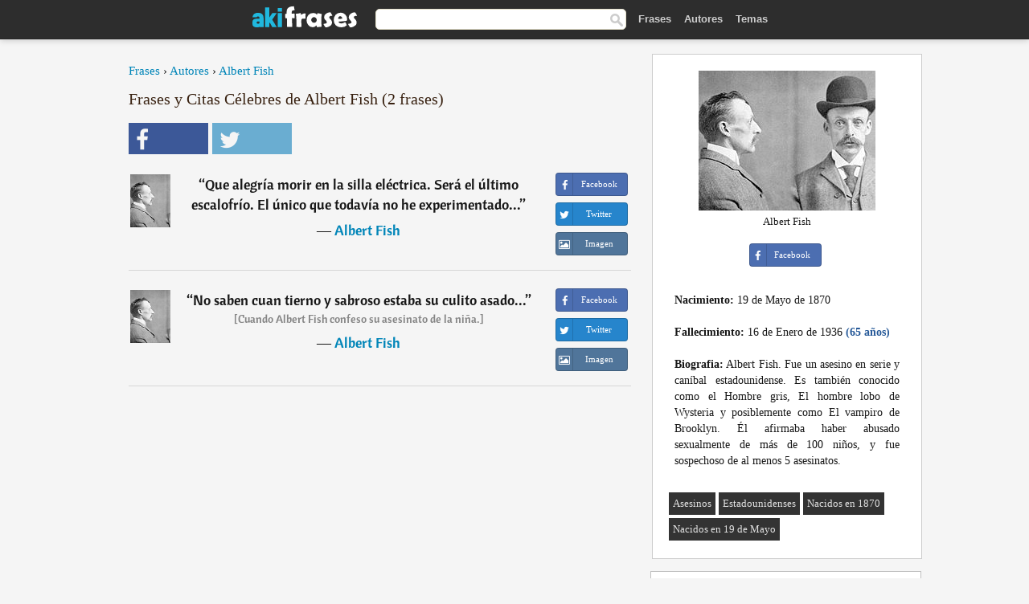

--- FILE ---
content_type: text/html; charset=UTF-8
request_url: https://akifrases.com/autor/albert-fish
body_size: 6635
content:
<!DOCTYPE html>
<html lang="es" xml:lang="es"><head prefix="og: http://ogp.me/ns# fb: http://ogp.me/ns/fb# akifrases: http://ogp.me/ns/fb/akifrases#">
<meta http-equiv="content-type" content="text/html; charset=UTF-8"> 

  <title>Albert Fish - Frases Célebres y Citas - Aki Frases</title>
  
  <meta name="description" content="Albert Fish - Citas célebres y imágenes con frases de Albert Fish para Facebook y Twitter." />

<link href="/css/basev2.1.0.css" media="screen" rel="stylesheet" type="text/css" />
<meta name="viewport" content="width=device-width, initial-scale=1, maximum-scale=1">
  <meta property="og:title" content="Frases y Citas Célebres de Albert Fish" />
  <meta property="og:type" content="akifrases:autor" />
  <meta property="og:site_name" content="Aki Frases" />
  <meta property="og:description" content="Frases de Albert Fish" />
  <meta property="og:image" content="https://akifrases.com/imagenes/albert-fish.jpg" />
  <meta property="og:url" content="https://akifrases.com/autor/albert-fish" />  
  <meta property="fb:app_id" content="126239784251735"/>  <meta property="fb:admins" content="100002369446852" />
  <meta itemprop="image" content="https://akifrases.com/imagenes/albert-fish.jpg" />
  <link rel="image_src" href="https://akifrases.com/imagenes/albert-fish.jpg" />  
  <link rel="apple-touch-icon" sizes="57x57" href="/apple-touch-icon-57x57.png?v=2016">
  <link rel="apple-touch-icon" sizes="60x60" href="/apple-touch-icon-60x60.png?v=2016">
  <link rel="apple-touch-icon" sizes="72x72" href="/apple-touch-icon-72x72.png?v=2016">
  <link rel="apple-touch-icon" sizes="76x76" href="/apple-touch-icon-76x76.png?v=2016">
  <link rel="apple-touch-icon" sizes="114x114" href="/apple-touch-icon-114x114.png?v=2016">
  <link rel="apple-touch-icon" sizes="120x120" href="/apple-touch-icon-120x120.png?v=2016">
  <link rel="apple-touch-icon" sizes="144x144" href="/apple-touch-icon-144x144.png?v=2016">
  <link rel="apple-touch-icon" sizes="152x152" href="/apple-touch-icon-152x152.png?v=2016">
  <link rel="apple-touch-icon" sizes="180x180" href="/apple-touch-icon-180x180.png?v=2016">
  <link rel="icon" type="image/png" href="/favicon-32x32.png?v=2016" sizes="32x32">
  <link rel="icon" type="image/png" href="/android-chrome-192x192.png?v=2016" sizes="192x192">
  <link rel="icon" type="image/png" href="/favicon-96x96.png?v=2016" sizes="96x96">
  <link rel="icon" type="image/png" href="/favicon-16x16.png?v=2016" sizes="16x16">
  <link rel="manifest" href="/manifest.json?v=2016">
  <link rel="mask-icon" href="/safari-pinned-tab.svg?v=2016" color="#5bbad5">
  <link rel="shortcut icon" href="/favicon.ico?v=2016">
  <meta name="apple-mobile-web-app-title" content="aki frases">
  <meta name="application-name" content="aki frases">
  <meta name="msapplication-TileColor" content="#2b5797">
  <meta name="msapplication-TileImage" content="/mstile-144x144.png?v=2016">
  <meta name="theme-color" content="#ffffff">
   
   
   
<script async src="https://www.googletagmanager.com/gtag/js?id=G-C9PKY8KXCL"></script>
<script>
  window.dataLayer = window.dataLayer || [];
  function gtag(){dataLayer.push(arguments);}
  gtag('js', new Date());

  gtag('config', 'G-C9PKY8KXCL');
</script>

<link rel="canonical" href="https://akifrases.com/autor/albert-fish" />
<script async src="//pagead2.googlesyndication.com/pagead/js/adsbygoogle.js"></script>
<script>
  (adsbygoogle = window.adsbygoogle || []).push({
    google_ad_client: "ca-pub-6631402814758980",
    enable_page_level_ads: true
  });
</script>


</head>

<body>
<div class="content">

    <div id="tbar_w">
	<div class="uitext" id="siteheader">

<div class="shwrapper">	


<div id="logo">
<a href="/">

<img alt="Frases, Citas y Refranes" src="/img/aki_v3.svg" width="130" height="36">

</a>
</div>
<div id="sitesearch">
<form accept-charset="UTF-8" action="/frases/" method="get" name="headerSearchForm">
<div class="auto_complete_field_wrapper">
<input class="greyText" id="sitesearch_field" name="q" type="text" autocomplete="off">        
<input type="hidden" name="t" value="1">

</div>
<a class="submitLink" href="#" onclick="document.headerSearchForm.submit(); return false;" rel="nofollow"><img alt="Buscar" src="/img/mg.png" title="Frases, Citas y Autores" width="16"></a>
</form>
</div>

<ul class="nav" id="sitenav">
<li>
<a href="/" class="navlink" id="quotes2li">Frases</a>
</li>
<li>
<a href="/autores/" class="navlink" id="authors2li">Autores</a>
</li>
<li>
<a href="/temas/" class="navlink" id="topics2li">Temas</a>
</li>

</ul>

<div class="loginbar">
<div class="ubtn-group" id="lbsearch"><a href="/frases/" class="ubtn ubtn-inverse"> <i class="icon-search icon-white nbarbtn"></i></a></div><div class="ubtn-group" id="lbmore"><a href="#showmore" class="ubtn ubtn-inverse"> <i class="icon-menu icon-white nbarbtn"></i></a></div>
</div>


</div>
</div>

</div>



  <div class="mainContentContainer ">
    <div class="mainContent">
      

      <div class="mainContentFloat">


<div class="leftContainer">
	<br />
	
	<div style="margin-bottom:10px;font-size:15px"><a href="https://akifrases.com/">Frases</a> › <a href="/autores/">Autores</a> › <a href="/autor/albert-fish">Albert Fish</a></div><h1>Frases y Citas Célebres de Albert Fish (2 frases)</h1><div class="search_social"><div class="fb_share"><a class="socialBtn square" href="javascript:void(0);" rel="nofollow" onclick="sbWindow('https://www.facebook.com/sharer/sharer.php?u=https://akifrases.com/autor/albert-fish',640,360);"><i class="fa-facebook fa sb2"></i><span></span></a></div><div class="tweet_share"><a class="socialBtn square" href="javascript:void(0);" rel="nofollow" onclick="sbWindow('https://twitter.com/intent/tweet?original_referer=https://akifrases.com/autor/albert-fish&amp;text=Frases+de+Albert+Fish+%23frases&amp;url=https://akifrases.com/autor/albert-fish',570,270);"><i class="fa-twitter fa sb2"></i><span></span></a></div></div><br/><div class="quotes"><div class="quote"><div class="quoteDetails"><table><tbody><tr><td class="qd_td"><a href="/autor/albert-fish"><img alt="Albert Fish"  src="/imagenes/albert-fish-s1.jpg" srcset="/imagenes/albert-fish-s1@2x.jpg 2x" width="50" height="66" /></a></td><td class="swidth"><div class="quoteText2">“<a href="/frase/111300" class="qlink">Que alegría morir en la silla eléctrica. Será el último escalofrío. El único que todavía no he experimentado...</a>” <br /><div class="qauthor">  ― <a href="/autor/albert-fish">Albert Fish</a></div></div></td></tr></tbody></table></div><div class="action"><div class="acdblock"><div class="abtndiv"><a href="javascript:void(0);" rel="nofollow" onclick="sbWindow('https://www.facebook.com/sharer/sharer.php?u=https://akifrases.com/frase/111300',640,360);" class="btn btn-block btn-social btn-xs btn-facebook" > <span class="fa fa-facebook"></span><div class="abtnlabel">Facebook</div></a></div><div class="abtndiv"><a href="javascript:void(0);" rel="nofollow" onclick="sbWindow('https://twitter.com/intent/tweet?original_referer=https://akifrases.com/frase/111300&amp;text=Que+alegr%C3%ADa+morir+en+la+silla+el%C3%A9ctrica.+Ser%C3%A1+el+%C3%BAltimo+escalofr%C3%ADo.+El+%C3%BAnico+que+todav%C3%ADa+no+he+experimentado...&amp;url=https://akifrases.com/frase/111300',570,270);" class="btn btn-block btn-social btn-xs btn-twitter"> <span class="fa fa-twitter"></span><div class="abtnlabel">Twitter</div></a></div><div id="wappbtn" class="abtndiv"><a class="btn btn-block btn-social btn-xs btn-wapp" href="whatsapp://send?text=Que alegría morir en la silla eléctrica. Será el último escalofrío. El único que todavía no he experimentado... - Albert Fish - https://akifrases.com/frase/111300"> <span class="fa fa-wapp"></span><div class="abtnlabel">WhatsApp</div></a></div><div class="abtndiv"><a href="/frase/111300" class="btn btn-block btn-social btn-xs btn-img"> <span class="fa fa-img"></span><div class="abtnlabel">Imagen</div></a></div></div></div></div><div class="quote"><div class="quoteDetails"><table><tbody><tr><td class="qd_td"><a href="/autor/albert-fish"><img alt="Albert Fish"  src="/imagenes/albert-fish-s1.jpg" srcset="/imagenes/albert-fish-s1@2x.jpg 2x" width="50" height="66" /></a></td><td class="swidth"><div class="quoteText2">“<a href="/frase/111301" class="qlink">No saben cuan tierno y sabroso estaba su culito asado...</a>” <br /><span style="font-size:14px;color:#868686">[Cuando Albert Fish confeso su asesinato de la niña.]</span><br /><div class="qauthor">  ― <a href="/autor/albert-fish">Albert Fish</a></div></div></td></tr></tbody></table></div><div class="action"><div class="acdblock"><div class="abtndiv"><a href="javascript:void(0);" rel="nofollow" onclick="sbWindow('https://www.facebook.com/sharer/sharer.php?u=https://akifrases.com/frase/111301',640,360);" class="btn btn-block btn-social btn-xs btn-facebook" > <span class="fa fa-facebook"></span><div class="abtnlabel">Facebook</div></a></div><div class="abtndiv"><a href="javascript:void(0);" rel="nofollow" onclick="sbWindow('https://twitter.com/intent/tweet?original_referer=https://akifrases.com/frase/111301&amp;text=No+saben+cuan+tierno+y+sabroso+estaba+su+culito+asado...&amp;url=https://akifrases.com/frase/111301',570,270);" class="btn btn-block btn-social btn-xs btn-twitter"> <span class="fa fa-twitter"></span><div class="abtnlabel">Twitter</div></a></div><div id="wappbtn" class="abtndiv"><a class="btn btn-block btn-social btn-xs btn-wapp" href="whatsapp://send?text=No saben cuan tierno y sabroso estaba su culito asado... - Albert Fish - https://akifrases.com/frase/111301"> <span class="fa fa-wapp"></span><div class="abtnlabel">WhatsApp</div></a></div><div class="abtndiv"><a href="/frase/111301" class="btn btn-block btn-social btn-xs btn-img"> <span class="fa fa-img"></span><div class="abtnlabel">Imagen</div></a></div></div></div></div><div class="tcenter qborder"><script async src="//pagead2.googlesyndication.com/pagead/js/adsbygoogle.js"></script>
<!-- akifrases_top1 -->
<ins class="adsbygoogle"
     style="display:inline-block;width:336px;height:280px"
     data-ad-client="ca-pub-6631402814758980"
     data-ad-slot="2148398813"></ins>
<script>
(adsbygoogle = window.adsbygoogle || []).push({});
</script></div></div><div class="clear"></div><div class="gad tcenter mt15"><script async src="//pagead2.googlesyndication.com/pagead/js/adsbygoogle.js"></script>
<!-- akifrases_bottom -->
<ins class="adsbygoogle"
     style="display:inline-block;width:336px;height:280px"
     data-ad-client="ca-pub-6631402814758980"
     data-ad-slot="8055331614"></ins>
<script>
(adsbygoogle = window.adsbygoogle || []).push({});
</script></div><div class="opauthor">Frases célebres de otros autores</div><div class="quotes"><div class="quote"><div class="quoteDetails"><table><tbody><tr><td class="qd_td"><a href="/autor/carlos-ruiz-zafón"><img alt="Carlos Ruiz Zafón"  src="/imagenes/carlos-ruiz-zafon-s1.jpg" srcset="/imagenes/carlos-ruiz-zafon-s1@2x.jpg 2x" width="50" height="66" /></a></td><td class="swidth"><div class="quoteText2">“<a href="/frase/143864" class="qlink">Cada libro, cada tomo que ves, tiene alma. El alma de quien lo escribió, y el alma de quienes lo leyeron y vivieron y soñaron con él</a>” <br /><div class="qauthor">  ― <a href="/autor/carlos-ruiz-zafón">Carlos Ruiz Zafón</a></div></div></td></tr></tbody></table></div><div class="action"><div class="acdblock"><div class="abtndiv"><a href="javascript:void(0);" rel="nofollow" onclick="sbWindow('https://www.facebook.com/sharer/sharer.php?u=https://akifrases.com/frase/143864',640,360);" class="btn btn-block btn-social btn-xs btn-facebook" > <span class="fa fa-facebook"></span><div class="abtnlabel">Facebook</div></a></div><div class="abtndiv"><a href="javascript:void(0);" rel="nofollow" onclick="sbWindow('https://twitter.com/intent/tweet?original_referer=https://akifrases.com/frase/143864&amp;text=Cada+libro%2C+cada+tomo+que+ves%2C+tiene+alma.+El+alma+de+quien+lo+escribi%C3%B3%2C+y+el+alma+de+quienes+lo+leyeron+y+vivier...&amp;url=https://akifrases.com/frase/143864',570,270);" class="btn btn-block btn-social btn-xs btn-twitter"> <span class="fa fa-twitter"></span><div class="abtnlabel">Twitter</div></a></div><div id="wappbtn" class="abtndiv"><a class="btn btn-block btn-social btn-xs btn-wapp" href="whatsapp://send?text=Cada libro, cada tomo que ves, tiene alma. El alma de quien lo escribió, y el alma de quienes lo leyeron y vivieron y soñaron con él - Carlos Ruiz Zafón - https://akifrases.com/frase/143864"> <span class="fa fa-wapp"></span><div class="abtnlabel">WhatsApp</div></a></div><div class="abtndiv"><a href="/frase/143864" class="btn btn-block btn-social btn-xs btn-img"> <span class="fa fa-img"></span><div class="abtnlabel">Imagen</div></a></div></div></div></div><div class="quote"><div class="quoteDetails"><table><tbody><tr><td class="qd_td"><a href="/autor/michael-jackson"><img alt="Michael Jackson"  src="/imagenes/michael-jackson-s1.jpg" srcset="/imagenes/michael-jackson-s1@2x.jpg 2x" width="50" height="66" /></a></td><td class="swidth"><div class="quoteText2">“<a href="/frase/150926" class="qlink">No importa lo que hagas o las buenas intenciones que tengas, siempre habrá un idiota que tratará de hundirte</a>” <br /><div class="qauthor">  ― <a href="/autor/michael-jackson">Michael Jackson</a></div></div></td></tr></tbody></table></div><div class="action"><div class="acdblock"><div class="abtndiv"><a href="javascript:void(0);" rel="nofollow" onclick="sbWindow('https://www.facebook.com/sharer/sharer.php?u=https://akifrases.com/frase/150926',640,360);" class="btn btn-block btn-social btn-xs btn-facebook" > <span class="fa fa-facebook"></span><div class="abtnlabel">Facebook</div></a></div><div class="abtndiv"><a href="javascript:void(0);" rel="nofollow" onclick="sbWindow('https://twitter.com/intent/tweet?original_referer=https://akifrases.com/frase/150926&amp;text=No+importa+lo+que+hagas+o+las+buenas+intenciones+que+tengas%2C+siempre+habr%C3%A1+un+idiota+que+tratar%C3%A1+de+hundirte&amp;url=https://akifrases.com/frase/150926',570,270);" class="btn btn-block btn-social btn-xs btn-twitter"> <span class="fa fa-twitter"></span><div class="abtnlabel">Twitter</div></a></div><div id="wappbtn" class="abtndiv"><a class="btn btn-block btn-social btn-xs btn-wapp" href="whatsapp://send?text=No importa lo que hagas o las buenas intenciones que tengas, siempre habrá un idiota que tratará de hundirte - Michael Jackson - https://akifrases.com/frase/150926"> <span class="fa fa-wapp"></span><div class="abtnlabel">WhatsApp</div></a></div><div class="abtndiv"><a href="/frase/150926" class="btn btn-block btn-social btn-xs btn-img"> <span class="fa fa-img"></span><div class="abtnlabel">Imagen</div></a></div></div></div></div><div class="quote"><div class="quoteDetails"><table><tbody><tr><td class="qd_td"><a href="/autor/søren-kierkegaard"><img alt="Søren Kierkegaard"  src="/imagenes/soeren-kierkegaard-s1.jpg" srcset="/imagenes/soeren-kierkegaard-s1@2x.jpg 2x" width="50" height="66" /></a></td><td class="swidth"><div class="quoteText2">“<a href="/frase/118155" class="qlink">La vida no es un problema que tiene que ser resuelto, sino una realidad que debe ser experimentada.</a>” <br /><div class="qauthor">  ― <a href="/autor/søren-kierkegaard">Søren Kierkegaard</a></div></div></td></tr></tbody></table></div><div class="action"><div class="acdblock"><div class="abtndiv"><a href="javascript:void(0);" rel="nofollow" onclick="sbWindow('https://www.facebook.com/sharer/sharer.php?u=https://akifrases.com/frase/118155',640,360);" class="btn btn-block btn-social btn-xs btn-facebook" > <span class="fa fa-facebook"></span><div class="abtnlabel">Facebook</div></a></div><div class="abtndiv"><a href="javascript:void(0);" rel="nofollow" onclick="sbWindow('https://twitter.com/intent/tweet?original_referer=https://akifrases.com/frase/118155&amp;text=La+vida+no+es+un+problema+que+tiene+que+ser+resuelto%2C+sino+una+realidad+que+debe+ser+experimentada.&amp;url=https://akifrases.com/frase/118155',570,270);" class="btn btn-block btn-social btn-xs btn-twitter"> <span class="fa fa-twitter"></span><div class="abtnlabel">Twitter</div></a></div><div id="wappbtn" class="abtndiv"><a class="btn btn-block btn-social btn-xs btn-wapp" href="whatsapp://send?text=La vida no es un problema que tiene que ser resuelto, sino una realidad que debe ser experimentada. - Søren Kierkegaard - https://akifrases.com/frase/118155"> <span class="fa fa-wapp"></span><div class="abtnlabel">WhatsApp</div></a></div><div class="abtndiv"><a href="/frase/118155" class="btn btn-block btn-social btn-xs btn-img"> <span class="fa fa-img"></span><div class="abtnlabel">Imagen</div></a></div></div></div></div><div class="quote"><div class="quoteDetails"><table><tbody><tr><td class="qd_td"><a href="/autor/antón-chéjov"><img alt="Antón Chéjov"  src="/imagenes/anton-chejov-s1.jpg" srcset="/imagenes/anton-chejov-s1@2x.jpg 2x" width="50" height="66" /></a></td><td class="swidth"><div class="quoteText2">“<a href="/frase/107291" class="qlink">Los infelices son egoístas, injustos, crueles e incapaces de comprender al otro. Los infelices no unen a las personas, las separan.</a>” <br /><div class="qauthor">  ― <a href="/autor/antón-chéjov">Antón Chéjov</a></div></div></td></tr></tbody></table></div><div class="action"><div class="acdblock"><div class="abtndiv"><a href="javascript:void(0);" rel="nofollow" onclick="sbWindow('https://www.facebook.com/sharer/sharer.php?u=https://akifrases.com/frase/107291',640,360);" class="btn btn-block btn-social btn-xs btn-facebook" > <span class="fa fa-facebook"></span><div class="abtnlabel">Facebook</div></a></div><div class="abtndiv"><a href="javascript:void(0);" rel="nofollow" onclick="sbWindow('https://twitter.com/intent/tweet?original_referer=https://akifrases.com/frase/107291&amp;text=Los+infelices+son+ego%C3%ADstas%2C+injustos%2C+crueles+e+incapaces+de+comprender+al+otro.+Los+infelices+no+unen+a+las+pers...&amp;url=https://akifrases.com/frase/107291',570,270);" class="btn btn-block btn-social btn-xs btn-twitter"> <span class="fa fa-twitter"></span><div class="abtnlabel">Twitter</div></a></div><div id="wappbtn" class="abtndiv"><a class="btn btn-block btn-social btn-xs btn-wapp" href="whatsapp://send?text=Los infelices son egoístas, injustos, crueles e incapaces de comprender al otro. Los infelices no unen a las personas, las separan. - Antón Chéjov - https://akifrases.com/frase/107291"> <span class="fa fa-wapp"></span><div class="abtnlabel">WhatsApp</div></a></div><div class="abtndiv"><a href="/frase/107291" class="btn btn-block btn-social btn-xs btn-img"> <span class="fa fa-img"></span><div class="abtnlabel">Imagen</div></a></div></div></div></div><div class="quote"><div class="quoteDetails"><table><tbody><tr><td class="qd_td"><a href="/autor/henry-ford"><img alt="Henry Ford"  src="/imagenes/henry-ford-s1.jpg" srcset="/imagenes/henry-ford-s1@2x.jpg 2x" width="50" height="66" /></a></td><td class="swidth"><div class="quoteText2">“<a href="/frase/146584" class="qlink">Cuando todo parezca estar en tu contra, recuerda que los aviones despegan con el aire en contra, no a favor</a>” <br /><div class="qauthor">  ― <a href="/autor/henry-ford">Henry Ford</a></div></div></td></tr></tbody></table></div><div class="action"><div class="acdblock"><div class="abtndiv"><a href="javascript:void(0);" rel="nofollow" onclick="sbWindow('https://www.facebook.com/sharer/sharer.php?u=https://akifrases.com/frase/146584',640,360);" class="btn btn-block btn-social btn-xs btn-facebook" > <span class="fa fa-facebook"></span><div class="abtnlabel">Facebook</div></a></div><div class="abtndiv"><a href="javascript:void(0);" rel="nofollow" onclick="sbWindow('https://twitter.com/intent/tweet?original_referer=https://akifrases.com/frase/146584&amp;text=Cuando+todo+parezca+estar+en+tu+contra%2C+recuerda+que+los+aviones+despegan+con+el+aire+en+contra%2C+no+a+favor&amp;url=https://akifrases.com/frase/146584',570,270);" class="btn btn-block btn-social btn-xs btn-twitter"> <span class="fa fa-twitter"></span><div class="abtnlabel">Twitter</div></a></div><div id="wappbtn" class="abtndiv"><a class="btn btn-block btn-social btn-xs btn-wapp" href="whatsapp://send?text=Cuando todo parezca estar en tu contra, recuerda que los aviones despegan con el aire en contra, no a favor - Henry Ford - https://akifrases.com/frase/146584"> <span class="fa fa-wapp"></span><div class="abtnlabel">WhatsApp</div></a></div><div class="abtndiv"><a href="/frase/146584" class="btn btn-block btn-social btn-xs btn-img"> <span class="fa fa-img"></span><div class="abtnlabel">Imagen</div></a></div></div></div></div></div><div class="tcenter qborder"><script async src="//pagead2.googlesyndication.com/pagead/js/adsbygoogle.js"></script>
<!-- akifrases_top1 -->
<ins class="adsbygoogle"
     style="display:inline-block;width:336px;height:280px"
     data-ad-client="ca-pub-6631402814758980"
     data-ad-slot="2148398813"></ins>
<script>
(adsbygoogle = window.adsbygoogle || []).push({});
</script></div></div>
<div class="rightContainer">
<div id="ainfobox"><div style="display:none" id="abadivr">Sobre o Autor:</div><img src="/imagenes/albert-fish.jpg" alt="Albert Fish" title="Albert Fish" style="max-width:250px;" /><br />Albert Fish<br><br><div class="abtndiv2"><a href="javascript:void(0);" rel="nofollow" onclick="sbWindow('https://www.facebook.com/sharer/sharer.php?u=https://akifrases.com/autor/albert-fish',640,360);" class="btn btn-block btn-social btn-xs btn-facebook" > <span class="fa fa-facebook"></span><div class="abtnlabel">Facebook</div></a></div><div id="ainfodata"><div style="text-align:left"><br /><b>Nacimiento:</b> 19 de Mayo de 1870</div><div style="text-align:left"><br /><b>Fallecimiento:</b> 16 de Enero de 1936  <span style="color:#275A99;font-weight:bold;">(65 años)</span></div><div style="text-align:justify"><br /><b>Biografia:</b> Albert Fish. Fue un asesino en serie y caníbal estadounidense. Es también conocido como el Hombre gris, El hombre lobo de Wysteria y posiblemente como El vampiro de Brooklyn. Él afirmaba haber abusado sexualmente de más de 100 niños, y fue sospechoso de al menos 5 asesinatos.</div></div><br /><div class="tagsblock"><div class="atag"><a href="/autores/buscar/asesinos">Asesinos</a></div><div class="atag"><a href="/autores/buscar/estadounidenses">Estadounidenses</a></div><div class="atag"><a href="/autores/buscar/nacidos-en-1870">Nacidos en 1870</a></div><div class="atag"><a href="/autores/buscar/nacidos-en-19-de-mayo">Nacidos en 19 de Mayo</a></div></div><div class="clear"></div></div><div class="clear"></div>
    <div class="clearFloats bigBox qotd" id="quote_of_the_day"><div class="h2Container gradientHeaderContainer" style="float:left"><h2 class="brownBackground">Frase del Día</h2></div><div class="bigBoxBody"><div class="bigBoxContent containerWithHeaderContent">
      <div id="quoteoftheday" >
        <div class="stacked mediumText"><b>“</b><i>La guerra es un mal que deshonra al género humano.</i><b>”</b> </div>

<div class="mediumText">
<div class="textRight">

—
<a href="/autor/françois-fénelon"><strong>François Fénelon</strong></a>

</div>
</div>


      </div>
	  

<div class="clear"></div></div></div><div class="bigBoxBottom"></div></div>
<div class="clear"></div>
<br />
<div id="adslot2">
<script async src="//pagead2.googlesyndication.com/pagead/js/adsbygoogle.js"></script>
<!-- akifrases_side2 -->
<ins class="adsbygoogle"
     style="display:inline-block;width:300px;height:600px"
     data-ad-client="ca-pub-6631402814758980"
     data-ad-slot="6526618016"></ins>
<script>
(adsbygoogle = window.adsbygoogle || []).push({});
</script></div>

<div id="exbar">
<a id="showmore">&nbsp;</a>
<div class="ubtn-group"><a href="/autores/" class="ubtn ubtn-inverse">Autores</a></div><div class="ubtn-group"><a href="/temas/" class="ubtn ubtn-inverse">Temas</a></div></div>


  <div class="containerWithHeader clearFloats bigBox"><div class="h2Container gradientHeaderContainer"><h2 class="brownBackground">Autores populares</h2></div><div class="bigBoxBody"><div class="bigBoxContent containerWithHeaderContent">
      
	  <div class="dpopauth"><div class="pop_authors" id="apop1" ><a href="/autor/pablo-hasél"><img src="/imagenes/pablo-hasel-s1.jpg" srcset="/imagenes/pablo-hasel-s1@2x.jpg 2x"  width="50" height="66" alt="Pablo Hasél" title="Pablo Hasél" /></a></div><div class="pop_authors" id="apop2" ><a href="/autor/marqués-de-sade"><img src="/imagenes/marques-de-sade-s1.jpg" srcset="/imagenes/marques-de-sade-s1@2x.jpg 2x"  width="50" height="66" alt="Marqués de Sade" title="Marqués de Sade" /></a></div><div class="pop_authors" id="apop3" ><a href="/autor/alexandre-dumas-(padre)"><img src="/imagenes/alexandre-dumas-padre-s1.jpg" srcset="/imagenes/alexandre-dumas-padre-s1@2x.jpg 2x"  width="50" height="66" alt="Alexandre Dumas (padre)" title="Alexandre Dumas (padre)" /></a></div><div class="pop_authors" id="apop4" ><a href="/autor/jesús-de-nazaret"><img src="/imagenes/jesus-de-nazaret-s1.jpg" srcset="/imagenes/jesus-de-nazaret-s1@2x.jpg 2x"  width="50" height="66" alt="Jesús de Nazaret" title="Jesús de Nazaret" /></a></div><div class="pop_authors" id="apop5" ><a href="/autor/demócrito"><img src="/imagenes/democrito-s1.jpg" srcset="/imagenes/democrito-s1@2x.jpg 2x"  width="50" height="66" alt="Demócrito" title="Demócrito" /></a></div><div class="pop_authors" id="apop6" ><a href="/autor/iósif-stalin"><img src="/imagenes/iosif-stalin-s1.jpg" srcset="/imagenes/iosif-stalin-s1@2x.jpg 2x"  width="50" height="66" alt="Iósif Stalin" title="Iósif Stalin" /></a></div><div class="pop_authors" id="apop7" ><a href="/autor/proverbio-chino"><img src="/imagenes/proverbio-chino-s1.jpg" srcset="/imagenes/proverbio-chino-s1@2x.jpg 2x"  width="50" height="66" alt="Proverbio chino" title="Proverbio chino" /></a></div><div class="pop_authors" id="apop8" ><a href="/autor/isabel-allende"><img src="/imagenes/isabel-allende-s1.jpg" srcset="/imagenes/isabel-allende-s1@2x.jpg 2x"  width="50" height="66" alt="Isabel Allende" title="Isabel Allende" /></a></div><div class="pop_authors" id="apop9" ><a href="/autor/erasmo-de-rotterdam"><img src="/imagenes/erasmo-de-rotterdam-s1.jpg" srcset="/imagenes/erasmo-de-rotterdam-s1@2x.jpg 2x"  width="50" height="66" alt="Erasmo de Rotterdam" title="Erasmo de Rotterdam" /></a></div><div class="pop_authors" id="apop10" ><a href="/autor/d.-h.-lawrence"><img src="/imagenes/d-h-lawrence-s1.jpg" srcset="/imagenes/d-h-lawrence-s1@2x.jpg 2x"  width="50" height="66" alt="D. H. Lawrence" title="D. H. Lawrence" /></a></div><div class="pop_authors" id="apop11" ><a href="/autor/karl-kraus"><img src="/imagenes/karl-kraus-s1.jpg" srcset="/imagenes/karl-kraus-s1@2x.jpg 2x"  width="50" height="66" alt="Karl Kraus" title="Karl Kraus" /></a></div><div class="pop_authors" id="apop12" ><a href="/autor/walt-disney"><img src="/imagenes/walt-disney-s1.jpg" srcset="/imagenes/walt-disney-s1@2x.jpg 2x"  width="50" height="66" alt="Walt Disney" title="Walt Disney" /></a></div><div class="pop_authors" id="apop13" ><a href="/autor/mario-vargas-llosa"><img src="/imagenes/mario-vargas-llosa-s1.jpg" srcset="/imagenes/mario-vargas-llosa-s1@2x.jpg 2x"  width="50" height="66" alt="Mario Vargas Llosa" title="Mario Vargas Llosa" /></a></div><div class="pop_authors" id="apop14" ><a href="/autor/alexandre-dumas-(hijo)"><img src="/imagenes/alexandre-dumas-hijo-s1.jpg" srcset="/imagenes/alexandre-dumas-hijo-s1@2x.jpg 2x"  width="50" height="66" alt="Alexandre Dumas (hijo)" title="Alexandre Dumas (hijo)" /></a></div><div class="pop_authors" id="apop15" ><a href="/autor/jorge-luis-borges"><img src="/imagenes/jorge-luis-borges-s1.jpg" srcset="/imagenes/jorge-luis-borges-s1@2x.jpg 2x"  width="50" height="66" alt="Jorge Luis Borges" title="Jorge Luis Borges" /></a></div><div class="pop_authors dnone" id="apop16" ><a href="/autor/anne-frank"><img src="/imagenes/anne-frank-s1.jpg" srcset="/imagenes/anne-frank-s1@2x.jpg 2x"  width="50" height="66" alt="Anne Frank" title="Anne Frank" /></a></div></div>

<div class="clear"></div>

<div class="atag" id="mpopauthors"><a href="/autores/buscar/populares">Más autores populares</a></div>

</div></div>
<div class="bigBoxBottom"></div></div>


  <div class="containerWithHeader clearFloats bigBox"><div class="h2Container gradientHeaderContainer"><h2 class="brownBackground">Temas más populares</h2></div><div id="themesblock" class="bigBoxBody"><div class="bigBoxContent containerWithHeaderContent">
      
	  <div id="poptagsblock tcenter swidth"><div class="atag mwtag"><a href="/frases/vida" class="actionLinkLite serif">Vida</a></div><div class="atag mwtag"><a href="/frases/Éxito" class="actionLinkLite serif">Éxito</a></div><div class="atag mwtag"><a href="/frases/mundo" class="actionLinkLite serif">Mundo</a></div><div class="atag mwtag"><a href="/frases/nada" class="actionLinkLite serif">Nada</a></div><div class="atag mwtag"><a href="/frases/amor" class="actionLinkLite serif">Amor</a></div><div class="atag mwtag"><a href="/frases/hacer" class="actionLinkLite serif">Hacer</a></div><div class="atag mwtag"><a href="/frases/hombres" class="actionLinkLite serif">Hombres</a></div><div class="atag mwtag"><a href="/frases/bien" class="actionLinkLite serif">Bien</a></div><div class="atag mwtag"><a href="/frases/tiempo" class="actionLinkLite serif">Tiempo</a></div><div class="atag mwtag"><a href="/frases/dios" class="actionLinkLite serif">Dios</a></div><div class="atag mwtag"><a href="/frases/gente" class="actionLinkLite serif">Gente</a></div><div class="atag mwtag"><a href="/frases/tener" class="actionLinkLite serif">Tener</a></div><div class="atag mwtag"><a href="/frases/verdad" class="actionLinkLite serif">Verdad</a></div><div class="atag mwtag"><a href="/frases/día" class="actionLinkLite serif">Día</a></div><div class="atag mwtag"><a href="/frases/estar" class="actionLinkLite serif">Estar</a></div><div class="atag mwtag"><a href="/frases/poder" class="actionLinkLite serif">Poder</a></div><div class="atag mwtag"><a href="/frases/mujer" class="actionLinkLite serif">Mujer</a></div><div class="atag mwtag"><a href="/frases/libertad" class="actionLinkLite serif">Libertad</a></div><div class="atag mwtag"><a href="/frases/vivir" class="actionLinkLite serif">Vivir</a></div><div class="atag mwtag"><a href="/frases/personas" class="actionLinkLite serif">Personas</a></div><div class="atag mwtag"><a href="/frases/decir" class="actionLinkLite serif">Decir</a></div><div class="atag mwtag"><a href="/frases/ver" class="actionLinkLite serif">Ver</a></div><div class="atag mwtag"><a href="/frases/corazón" class="actionLinkLite serif">Corazón</a></div><div class="atag mwtag"><a href="/frases/saber" class="actionLinkLite serif">Saber</a></div><div class="atag mwtag"><a href="/frases/mal" class="actionLinkLite serif">Mal</a></div><div class="atag mwtag"><a href="/frases/arte" class="actionLinkLite serif">Arte</a></div><div class="atag mwtag"><a href="/frases/felicidad" class="actionLinkLite serif">Felicidad</a></div><div class="atag mwtag"><a href="/frases/años" class="actionLinkLite serif">Años</a></div><div class="atag mwtag"><a href="/frases/alma" class="actionLinkLite serif">Alma</a></div><div class="atag mwtag"><a href="/frases/trabajo" class="actionLinkLite serif">Trabajo</a></div><div class="atag mwtag"><a href="/frases/historia" class="actionLinkLite serif">Historia</a></div><div class="atag mwtag"><a href="/frases/hoy" class="actionLinkLite serif">Hoy</a></div><div class="atag mwtag"><a href="/frases/estado" class="actionLinkLite serif">Estado</a></div><div class="atag mwtag"><a href="/frases/razón" class="actionLinkLite serif">Razón</a></div><div class="atag mwtag"><a href="/frases/pueblo" class="actionLinkLite serif">Pueblo</a></div><div class="atag mwtag" id="lastpoptag"><a href="/frases/momento" class="actionLinkLite serif">Momento</a></div></div>
<div class="clear"></div></div></div>
<div class="bigBoxBottom"></div>
</div>
</div>
      </div>

      <div class="clear"></div>
    </div>
    <div class="clear"></div>
  </div>

  <div class="clear"></div>
  ﻿  <div class="footerContainer">
    <div class="footer">
      <div class="copyright">
        © 2013-2026 Aki Frases      </div>
      <div class="adminLinksContainer">
        <ul class="adminLinks">
		
		  <li>
            <a href="https://www.facebook.com/akifrases" class="first" target="_blank">Facebook</a>
          </li>
		  
		  <li>
            <a href="/privacidad">Política de Privacidad</a>
          </li>
          <li>
            <a href="/contacto" rel="nofollow">Contacto</a>
          </li>

        </ul>
        <br /><br />
      </div>
    </div>
  </div>

   <script type="text/javascript"> 
function sbWindow(address,w,h) {

    var sTop = window.screen.height / 2 - (h / 2);
    var sLeft = window.screen.width / 2 - (w / 2);
    var sharer = window.open(address, "Compartilhar", "status=1,height=" + h + ",width=" + w + ",top=" + sTop + ",left=" + sLeft + ",resizable=0");
}
</script> 

 <script>
(function() {
      function gs(url,success){
        var script=document.createElement('script');
        script.src=url;
        var head=document.getElementsByTagName('head')[0],
            done=false;
        script.onload=script.onreadystatechange = function(){
          if ( !done && (!this.readyState || this.readyState == 'loaded' || this.readyState == 'complete') ) {
            done=true;
            success();
            script.onload = script.onreadystatechange = null;
            head.removeChild(script);
          }
        };
        head.appendChild(script);
      }
        gs('https://ajax.googleapis.com/ajax/libs/jquery/1.9.1/jquery.min.js',function(){
		gs('https://akifrases.com/js/akif_v2.1.js',function(){
		
				
		})
            
        });
    })();
</script> 
</div>

<script defer src="https://static.cloudflareinsights.com/beacon.min.js/vcd15cbe7772f49c399c6a5babf22c1241717689176015" integrity="sha512-ZpsOmlRQV6y907TI0dKBHq9Md29nnaEIPlkf84rnaERnq6zvWvPUqr2ft8M1aS28oN72PdrCzSjY4U6VaAw1EQ==" data-cf-beacon='{"version":"2024.11.0","token":"34c4da0388074e20a39ae6469b95919b","r":1,"server_timing":{"name":{"cfCacheStatus":true,"cfEdge":true,"cfExtPri":true,"cfL4":true,"cfOrigin":true,"cfSpeedBrain":true},"location_startswith":null}}' crossorigin="anonymous"></script>
</body></html>


--- FILE ---
content_type: text/html; charset=utf-8
request_url: https://www.google.com/recaptcha/api2/aframe
body_size: 268
content:
<!DOCTYPE HTML><html><head><meta http-equiv="content-type" content="text/html; charset=UTF-8"></head><body><script nonce="hxUmahdZ5RmVY8zHjuLwjA">/** Anti-fraud and anti-abuse applications only. See google.com/recaptcha */ try{var clients={'sodar':'https://pagead2.googlesyndication.com/pagead/sodar?'};window.addEventListener("message",function(a){try{if(a.source===window.parent){var b=JSON.parse(a.data);var c=clients[b['id']];if(c){var d=document.createElement('img');d.src=c+b['params']+'&rc='+(localStorage.getItem("rc::a")?sessionStorage.getItem("rc::b"):"");window.document.body.appendChild(d);sessionStorage.setItem("rc::e",parseInt(sessionStorage.getItem("rc::e")||0)+1);localStorage.setItem("rc::h",'1769741385824');}}}catch(b){}});window.parent.postMessage("_grecaptcha_ready", "*");}catch(b){}</script></body></html>